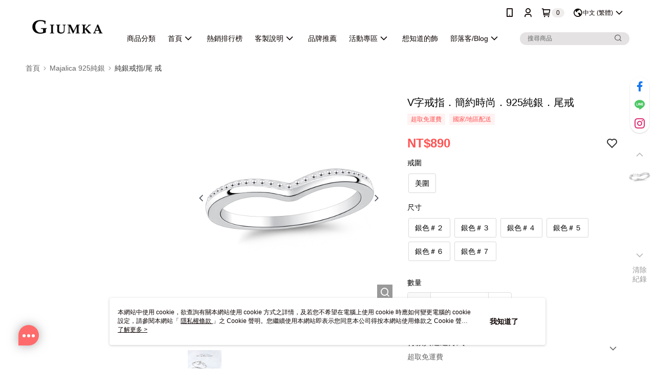

--- FILE ---
content_type: image/svg+xml
request_url: https://chat-plugin.easychat.co/icon.svg
body_size: 4150
content:
<?xml version="1.0" encoding="UTF-8"?>
<svg width="60px" height="60px" viewBox="0 0 60 60" version="1.1" xmlns="http://www.w3.org/2000/svg" xmlns:xlink="http://www.w3.org/1999/xlink">
    <!-- Generator: Sketch 43.1 (39012) - http://www.bohemiancoding.com/sketch -->
    <title>gcm_icon</title>
    <desc>Created with Sketch.</desc>
    <defs></defs>
    <g id="Page-1" stroke="none" stroke-width="1" fill="none" fill-rule="evenodd">
        <image id="gcm_icon" x="5" y="5" width="50" height="50" xlink:href="[data-uri]"></image>
    </g>
</svg>